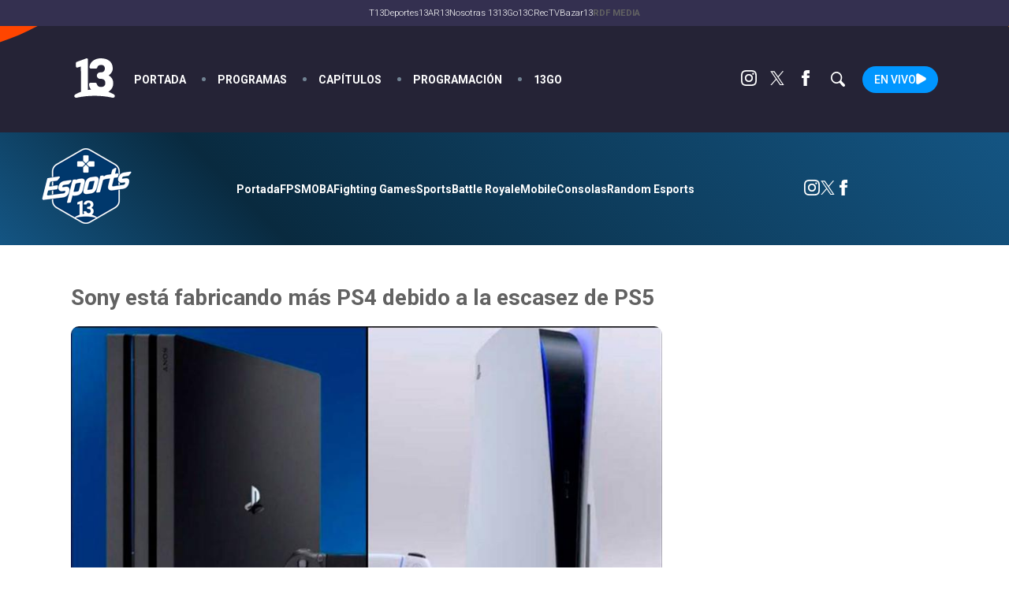

--- FILE ---
content_type: text/html; charset=UTF-8
request_url: https://www.13.cl/esports/articulos/sony-esta-fabricando-mas-ps4-debido-a-la-escasez-de-ps5
body_size: 15673
content:
<!DOCTYPE html>
<html lang="es" dir="ltr" prefix="content: http://purl.org/rss/1.0/modules/content/  dc: http://purl.org/dc/terms/  foaf: http://xmlns.com/foaf/0.1/  og: http://ogp.me/ns#  rdfs: http://www.w3.org/2000/01/rdf-schema#  schema: http://schema.org/  sioc: http://rdfs.org/sioc/ns#  sioct: http://rdfs.org/sioc/types#  skos: http://www.w3.org/2004/02/skos/core#  xsd: http://www.w3.org/2001/XMLSchema# ">
  <head>
    <meta charset="utf-8" />
<link rel="canonical" href="https://www.13.cl/esports/articulos/sony-esta-fabricando-mas-ps4-debido-a-la-escasez-de-ps5" />
<meta name="description" content="Hace un año y un par de meses que se estrenó la nueva generación de consolas en el mercado. Sin embargo y pese a las altas expectativas de los jugadores por obtener una PlayStation 5 o Xbox Series X|S, Microsoft y Sony han tenido problemas para cumplir con el stock solicitado, principalmente debido a la ausencia de componentes en el mercado." />
<meta name="Generator" content="Drupal 9 (https://www.drupal.org)" />
<meta name="MobileOptimized" content="width" />
<meta name="HandheldFriendly" content="true" />
<meta name="viewport" content="width=device-width, initial-scale=1.0" />
<link rel="icon" href="https://s.13.cl/sites/default/files/logo_13cl-2x_0.png" type="image/png" />
<link rel="alternate" hreflang="es" href="https://www.13.cl/esports/articulos/sony-esta-fabricando-mas-ps4-debido-a-la-escasez-de-ps5" />

    <title>Sony está fabricando más PS4 debido a la escasez de PS5
</title>
    
    <script type="application/json" data-drupal-selector="drupal-settings-json">{"path":{"baseUrl":"\/","scriptPath":null,"pathPrefix":"","currentPath":"node\/317224","currentPathIsAdmin":false,"isFront":false,"currentLanguage":"es"},"pluralDelimiter":"\u0003","suppressDeprecationErrors":true,"ads13config":{"network_id":"112372207","comscore_c3":"13CL","content_id":"13-node-317224","pageInfo":{"page_type":"node","data":{"nid":"317224","page_content_type":"esports_articulo"}},"content_type":"video"},"ads13key_value":{"sitio":"13.cl"},"ads13version":"1","ads13debug":false,"statistics":{"data":{"nid":"317224"},"url":"\/core\/modules\/statistics\/statistics.php"},"user":{"uid":0,"permissionsHash":"337301d1662e5e9c22be0e7c7cef6c05112f4ec1fa121caceeb9a342c512fa3d"}}</script>
<script src="/core/assets/vendor/jquery/jquery.min.js?v=3.6.0"></script>
<script src="/core/misc/drupalSettingsLoader.js?v=9.4.3"></script>
<script src="https://imasdk.googleapis.com/js/sdkloader/gpt_proxy.js"></script>
<script src="/modules/custom/ads13/js/ads13.js?v=2.9" async></script>




    <meta name="description" content="Sitio web oficial del área de Esports 13 de Canal 13.">
    <meta name="viewport" content="width=device-width">
    <link rel="publisher" href="Canal 13">
    <meta name="robots" content="index, follow">
    <meta property="og:title" content="Sony está fabricando más PS4 debido a la escasez de PS5
">
    <meta property="og:description" content="Sitio web oficial del área de Esports 13 de Canal 13.">
    <meta property="og:type" content="article">
    <meta property="og:url" content="https://www.13.cl/esports/articulos/sony-esta-fabricando-mas-ps4-debido-a-la-escasez-de-ps5">
    <meta property="og:image" content="https://s.13.cl/sites/default/files/styles/manualcrop_1600x800/public/esports/articulo/field-imagen/2022-01/portadaps4ps5.jpg?itok=qHHd1c8x">
    <meta property="og:site_name" content="Canal 13">
    <meta property="fb:app_id" content="164212590304407">
    <meta property="og:locale" content="es_LA">
    <meta name="twitter:card" content="summary_large_image">
    <meta name="twitter:title" content="Sony está fabricando más PS4 debido a la escasez de PS5
">
    <meta name="twitter:image" content="https://s.13.cl/sites/default/files/styles/manualcrop_1600x800/public/esports/articulo/field-imagen/2022-01/portadaps4ps5.jpg?itok=qHHd1c8x">
    <meta name="twitter:site" content="@esports">
    <meta name="twitter:creator" content="@esports">
    <meta name="twitter:domain" content="13.cl">
    <meta name="twitter:url" content="https://www.13.cl/esports/articulos/sony-esta-fabricando-mas-ps4-debido-a-la-escasez-de-ps5">
    <meta name="twitter:description" content="Sitio web oficial del área de Esports 13 de Canal 13.">
    <meta name="content-type" content="">
    <meta name="content-category" content="">
    <meta name="content-date"  content="">
    <meta property="fb:pages" content="292534509886" />
    <meta property="fb:admins" content="1137406412"/>

    <link rel="canonical" href="https://www.13.cl/esports/articulos/sony-esta-fabricando-mas-ps4-debido-a-la-escasez-de-ps5" />
          <link rel="amphtml" href="https://www.13.cl/amp/esports/articulos/sony-esta-fabricando-mas-ps4-debido-a-la-escasez-de-ps5" />
    
    <meta name="cXenseParse:pageclass" content="frontpage">




    <!-- Google Tag Manager -->
    <script>
      (function(w,d,s,l,i){w[l]=w[l]||[];w[l].push({'gtm.start':
      new Date().getTime(),event:'gtm.js'});var f=d.getElementsByTagName(s)[0],
      j=d.createElement(s),dl=l!='dataLayer'?'&l='+l:'';j.async=true;j.src=
      'https://www.googletagmanager.com/gtm.js?id='+i+dl;f.parentNode.insertBefore(j,f);
      })(window,document,'script','dataLayer','GTM-PWDCHHK');
    </script>
    <!-- End Google Tag Manager -->


    <!-- Google tag (gtag.js) // 13.cl - GA4 -->
    <script async src="https://www.googletagmanager.com/gtag/js?id=G-D21QQEVXLM"></script>
    <script>
      window.dataLayer = window.dataLayer || [];
      function gtag(){dataLayer.push(arguments);}
      gtag('js', new Date());

      gtag('config', 'G-D21QQEVXLM');
    </script>


    <!-- Begin Chartbeat Tag -->
    <script type='text/javascript'>
      (function() {
      /** CONFIGURATION START **/
      var _sf_async_config = window._sf_async_config = (window._sf_async_config || {});
      _sf_async_config.uid = 55317;
      _sf_async_config.domain = '13.cl';
      _sf_async_config.useCanonical = true;
      _sf_async_config.useCanonicalDomain = true;
      _sf_async_config.sections = 'Portal';
      _sf_async_config.authors = '13';
      /** CONFIGURATION END **/
      function loadChartbeat() {
      var e = document.createElement('script');
      var n = document.getElementsByTagName('script')[0];
      e.type = 'text/javascript';
      e.async = true;
      e.src = '//static.chartbeat.com/js/chartbeat.js';
      n.parentNode.insertBefore(e, n);
      }
      loadChartbeat();
      })();
    </script>
    <!-- End Chartbeat Tag -->

    <link rel="dns-prefetch preconnect" href="https://sb.scorecardresearch.com/" />
    <link rel="dns-prefetch preconnect" href="https://www.google-analytics.com/" />
    <link rel="dns-prefetch preconnect" href="https://stats.g.doubleclick.net/" />
    <link rel="dns-prefetch preconnect" href="https://www.googletagservices.com/" />
    <link rel="dns-prefetch preconnect" href="https://fonts.gstatic.com" />


  <!-- Cxense script begin -->
    <script type="text/javascript">
    var cX = cX || {}; cX.callQueue = cX.callQueue || [];
    cX.callQueue.push(['setSiteId', '1132882043386718452']);
    cX.callQueue.push(['cint', '200']);
	  cX.callQueue.push(['setEventAttributes', { origin: 'c13-vod', persistedQueryId: 'eceb023010d00bfe463dc41d9953a708c4d3fcb6' }]);
    
    cX.callQueue.push(['invoke', function() {
		var cookieLoginData = JSON.parse(cX.getCookie("loginData"));
		if(cookieLoginData !== null){
			if(cookieLoginData.hasOwnProperty('uuid')){
				cX.addExternalId({'id': cookieLoginData.uuid, 'type': 'c13'});
			}
		}
    }]);	
	
    cX.callQueue.push(['sendPageViewEvent']);
    </script>
    <script type="text/javascript">
    (function(d,s,e,t){e=d.createElement(s);e.type='text/java'+s;e.async='async';
    e.src='http'+('https:'===location.protocol?'s://s':'://')+'cdn.cxense.com/cx.js';
    t=d.getElementsByTagName(s)[0];t.parentNode.insertBefore(e,t);})(document,'script');
    </script>

  <!-- Cxense script end -->


  <!-- Begin comScore Tag -->
    <script>
      var _comscore = _comscore || [];
      _comscore.push({
        c1: "2", c2: "6906499",
        options: {
          enableFirstPartyCookie: true,
          bypassUserConsentRequirementFor1PCookie: true
        }
      });
      (function() {
        var s = document.createElement("script"), el = document.getElementsByTagName("script")[0]; s.async = true;
        s.src = "https://sb.scorecardresearch.com/cs/6906499/beacon.js";
        el.parentNode.insertBefore(s, el);
      })();
    </script>
    <noscript>
      <img src="https://sb.scorecardresearch.com/p?c1=2&c2=6906499&cv=4.4.0&cj=1">
    </noscript>
  <!-- End comScore Tag -->





    
    <!-- Google tag (gtag.js) -->


    <!-- esports - GA4 -->
    <script async src="https://www.googletagmanager.com/gtag/js?id=G-LHLX0DJ354"></script>
    <script>
      window.dataLayer = window.dataLayer || [];
      function gtag(){dataLayer.push(arguments);}
      gtag('js', new Date());

      gtag('config', 'G-LHLX0DJ354');
    </script>



      <!-- RED13 -->
      <script async src="https://www.googletagmanager.com/gtag/js?id=G-2GSF5R83MB"></script>
      <script>
        window.dataLayer = window.dataLayer || [];
        function gtag(){dataLayer.push(arguments);}
        gtag('js', new Date());

        gtag('config', 'G-2GSF5R83MB');
      </script>

      
    <link rel="stylesheet" href="https://resources.13.cl/default/css/panels.css"/>
    <link rel="stylesheet" href="https://s.13.cl/themes/custom/c13_v1/css/13.css?v=7"  media="all"/>

  </head>
  <body data-nid="317224">
  <!-- Google Tag Manager (noscript) -->
  <noscript><iframe src="https://www.googletagmanager.com/ns.html?id=GTM-KD5M9S2"
  height="0" width="0" style="display:none;visibility:hidden"></iframe></noscript>
  <!-- End Google Tag Manager (noscript) -->

    
        

  
  
    
        <div class="ads13" data-name="ITT" data-is-full-name="0" data-width="800" data-height="600" data-device="desktop" data-iterable="0" data-is-companion="0" data-collapse="1"></div>
  
  
  
    
        <div class="ads13" data-name="footer" data-is-full-name="0" data-width="970, 728,1" data-height="90,1" data-device="desktop" data-iterable="0" data-is-companion="0" data-collapse="0"></div>
  
  
  <section class="banner banner-top">
      <center>
        
  
    
        <div class="ads13" data-name="leaderboard" data-is-full-name="0" data-width="728,970" data-height="50,100,250,90" data-device="desktop" data-iterable="1" data-is-companion="0" data-collapse="0"></div>
  
      </center>
  </section>

  <div id="prestitial-wrapper">
    
  
    
        <div class="ads13" data-name="ITT" data-is-full-name="0" data-width="320" data-height="480" data-device="mobile" data-iterable="0" data-is-companion="0" data-collapse="0"></div>
  
    <div id="prestitial-wrapper-saltar" onclick="javascript:ads13PrestitialTrigger(0);"></div>
  </div>

<main class="">
    
            <div>                          <div class="menu-red13 solo-desktop">
                                       <ul role="menu" class="top-menu" data-hit-categoria="Header Corporativo - Menú Superior">
                                                    <li><a data-hit-etiqueta="Item 1" href="https://www.t13.cl" title="Tele13" target="_blank" data-hit-accion="T13">T13</a></li>
                                                    <li><a data-hit-etiqueta="Item 2" href="https://www.deportes13.cl" title="Deportes 13" target="_blank" data-hit-accion="Deportes13">Deportes13</a></li>
                                                    <li><a data-hit-etiqueta="Item 3" href="https://www.13.cl/ar13" title="AR13" target="_blank" data-hit-accion="AR13">AR13</a></li>
                                                    <li><a data-hit-etiqueta="Item 4" href="https://www.13.cl/nosotras13" title="Nosotras13" target="_blank" data-hit-accion="Nosotras 13">Nosotras 13</a></li>
                                                
                                                    <li><a data-hit-etiqueta="Item 6" href="https://www.13go.cl/" title="13Go" data-hit-accion="13Go">13Go</a></li>
                                                    <li><a data-hit-etiqueta="Item 7" href="https://www.13.cl/c" title="13C" target="_blank" data-hit-accion="13C">13C</a></li>
                                                     <li><a data-hit-etiqueta="Item 8" href="https://www.13.cl/rec" title="RecTV" target="_blank" data-hit-accion="RecTV">RecTV</a></li>
                                                    <li><a data-hit-etiqueta="Item 10" href="https://bazar13.cl/" title="Bazar13" target="_blank" data-hit-accion="Bazar13">Bazar13</a></li>
                                                    <li class="submenu">
                                                            <div title="RDF MEDIA">RDF MEDIA</div>
                                                            <ul class="modal">
                                                                      <li> <a href="https://13cradio.cl/" title="13c Radio" target="_blank" data-hit-accion="13c Radio">Radio 13C</a></li>
                                                                      <li> <a href="https://playfm.cl/" title="Play FM" target="_blank" data-hit-accion="Play FM">Play FM</a></li>
                                                                      <li> <a href="https://sonarfm.cl/" title="Sonar FM" target="_blank" data-hit-accion="Sonar FM">Sonar FM</a></li>
                                                                      <li> <a href="https://www.tele13radio.cl" title="Tele13 Radio" target="_blank" data-hit-accion="Tele13 Radio">Tele13 Radio</a></li>
                                                                      <li> <a href="https://www.emisorpodcasting.com/" title="Emisor Podcasting" target="_blank" data-hit-accion="Emisor Podcasting">Emisor Podcasting</a></li>
                                                            </ul>
                                                    </li>
                                       </ul>
                        </div>

<header class="header-principal oscuro">
            <div class="row">
                        <div id="logo">
                                    <a href="https://www.13.cl"><img src="https://www-storage.13.cl/default/logos/logos-13.svg" alt="Canal 13" height="35" width="75"></a>
                        </div>
                        <nav>
                                    <div id="menu-mobile">
                                                <div></div>
                                                <div></div>
                                                <div></div>
                                    </div>
                                    <div class="menu-principal">
                                    <ul>
                                                <li><a href="/">Portada</a></li>
                                                <li><a href="/programas">Programas</a></li>
                                                <li><a href="/capitulos">Capítulos</a></li>
                                                <li><a href="/programacion">Programación</a></li>
                                                <li><a href="https://www.13go.cl">13Go</a></li>
                                    </ul>
                        </div>
      <ul class="menu-redes">
          <li><a href="https://www.instagram.com/canal13cl" target="_blank" rel="noopener" title="Instagram"><img width="20" height="20" alt="Instagram" src="https://www-storage.13.cl/default/logos/logos-instagram.svg"></a></li>
          <li><a href="https://x.com/canal13" target="_blank" rel="noopener" title="Twitter"><img width="20" height="20" alt="Twitter" class=" lazyloaded" src="https://www-storage.13.cl/default/logos/logos-twitter.svg?v2"></a></li>
          <li><a href="https://www.facebook.com/el13CL" target="_blank" rel="noopener" title="Facebook"><img width="20" height="20" alt="Facebook" src="https://www-storage.13.cl/default/logos/logos-facebook.svg"></a></li>
<li><div class="menu-redes-buscador"></div></li>
          <li><a href="/en-vivo" rel="noopener" title="13" class="logo logo--13 btn-envivo">En Vivo</a></li>
      </ul>
    </nav>
  </div>
</header>
<section class="header-buscador oscuro oculto">
        <form action="/search" method="GET" class="buscador">
            <fieldset>
                <input type="text" name="q" id="" placeholder="Buscar..." value="">
                    <button type="submit" role="button" class="svg-search"></button>
            </fieldset>
        </form>
</section>


</div>
      
  
            <div><header id="header">
	<div class="row">
		<a href="/esports" id="logo"><img src="https://www-storage.13.cl/13cl/esports/logo.png"></a>
		<div id="header-menu-wrapper">
			<div id="header-menu-btn-mobile">
				<div class="svg-menu"></div>
			</div>
			<ul class="menu"><li class="menu__item is-active-trail is-leaf first leaf active-trail"><a href="/esports" title="" class="menu__link is-active-trail active-trail active">Portada</a></li>
<li class="menu__item is-leaf leaf"><a href="/esports/fps" title="" class="menu__link">FPS</a></li>
<li class="menu__item is-leaf leaf"><a href="/esports/moba" title="" class="menu__link">MOBA</a></li>
<li class="menu__item is-leaf leaf"><a href="/esports/fighting-games" title="" class="menu__link">Fighting Games</a></li>
<li class="menu__item is-leaf last leaf"><a href="esports/sports" title="" class="menu__link">Sports</a></li>
<li class="menu__item is-leaf last leaf"><a href="/esports/battle-royale" title="" class="menu__link">Battle Royale</a></li>
<li class="menu__item is-leaf last leaf"><a href="/esports/mobile" title="" class="menu__link">Mobile</a></li>
<li class="menu__item is-leaf last leaf"><a href="/esports/consolas" title="" class="menu__link">Consolas</a></li>
<li class="menu__item is-leaf last leaf"><a href="/esports/random-esports" title="" class="menu__link">Random Esports</a></li>
</ul>			<div id="header-redes-mobile">
<ul class="menu-redes">
          <li><a href="https://www.instagram.com/esports13/" target="_blank" rel="noopener" title="Instagram"><img width="20" height="20" alt="Instagram" src="https://www-storage.13.cl/default/logos/logos-instagram.svg"></a></li>
          <li><a href="https://twitter.com/esports13cl" target="_blank" rel="noopener" title="Twitter"><img width="20" height="20" alt="Twitter" class=" lazyloaded" src="https://www-storage.13.cl/default/logos/logos-twitter.svg"></a></li>
          <li><a href="https://www.facebook.com/esports13" target="_blank" rel="noopener" title="Facebook"><img width="20" height="20" alt="Facebook" src="https://www-storage.13.cl/default/logos/logos-facebook.svg"></a></li>
      </ul>

			</div>	
		</div>
		<div id="header-redes">

		</div>
	</div>
</header></div>
      

    
  <div class="solo-mobile">
    
  
    
        <div class="ads13" data-name="leaderboard" data-is-full-name="0" data-width="320,320" data-height="50,100" data-device="mobile" data-iterable="1" data-is-companion="0" data-collapse="0"></div>
  
  </div>

  
      
  
    
        
<style>
    /* Articulo */
    .articulo-detalle [class*="comp-"]:first-child {padding: 40px 0 50px 0;}
    .articulo-detalle .comp-desktop-grilla-5 .header {justify-content: center;}
    .articulo-detalle{position:relative;}
    .articulo-detalle-content.row {display: grid;grid-template-columns: auto 300px;grid-gap: 50px;padding: 50px var(--padding-viewport);position:relative;z-index: 2;}
    .articulo-detalle-content img {max-width: 100%;}
    .articulo-detalle-content h1 {font-size: 2em;font-weight: bold; margin: 0 0 20px 0;}
    .articulo-detalle-content article > .epigrafe {font-family: var(--tipografia-titulos);font-weight: bold;line-height: 0.5em;text-transform: uppercase;padding: 10px 0;width: max-content;color: var(--color-2);}
    .articulo-detalle-content .media {margin: 0;padding: 0;width: 100%;height: 0;padding-top: 56%;overflow: hidden;position: relative;border-radius: 10px;background:black;}
    .articulo-detalle-content .media img {position: absolute;top: 0;left: 0;width: 100%;height: 100%;object-fit: cover;min-width: 100%;min-height: 100%;}
    .articulo-detalle-content .media iframe {position: absolute;top: 0;left: 0;width: 100%;height: 100%;}
    .articulo-detalle-content iframe {max-width:100%;}
    .articulo-detalle-content article .pub { width: 100%; text-align: center; padding: 20px 0 35px 0; }
    .articulo-detalle-content .cuerpo {position: relative;line-height: 1.5em;font-size: 1.1em;display: grid;grid-template-columns: auto 1fr;grid-gap: 30px;font-weight: 300;padding-top:40px;}
    .articulo-detalle-content .cuerpo-content img {max-width: 100%;width: 100%;height: auto;}
    .articulo-detalle-content .meta {display: flex;justify-content: space-between;padding: 10px 0;}
    .articulo-detalle-content .bajada {font-size: 1.2em;line-height: 1.4em;font-weight: bold;border-bottom: 1px solid #cccccc;padding-bottom: 20px;margin:0;}
    .articulo-detalle-content .cuerpo-share {position: sticky;left: 0;top: 70px;display: flex;flex-direction: column;grid-gap: 15px;font-size: 15px;height: max-content;}
    .articulo-detalle-content .cuerpo-share a {background: var(--color-1);width: 40px;height: 40px;display: flex;align-items: center;justify-content: center;border-radius: 50%;margin: 0 auto;}
    .articulo-detalle-content .cuerpo-share a img {filter: brightness(0) invert(1);max-height: 20px;}
    .articulo-detalle-content .cuerpo-content p a,
    .articulo-detalle-content .cuerpo-content p a strong {text-decoration: underline;color: var(--color-2);}
    .articulo-detalle-content .cuerpo-content h2 {margin-top: 50px;}
    .articulo-detalle-content .cuerpo-content h2::after {content: "";display: block;width: 85px;height: 3px;background: var(--color-2);margin-top: 10px;}
    .articulo-detalle-content .cuerpo-content > blockquote {font-family: Georgia;font-style: italic;background: rgb(0 0 0 / 3%);margin: 0;padding: 40px;font-size: 1.1em;line-height: 1.4em;margin: 30px 0;position: relative;}
    .articulo-detalle-content .cuerpo-content > blockquote::before {content: '“';position: absolute;top: 0px;font-size: 77px;line-height: initial;font-style: initial;left: 10px;opacity: .2;}
    .articulo-detalle-content a.banner-google-news img {height: 25px;margin: 0;}
    
        /* Version Sin Publicidad */
        .articulo-detalle--no-ads .articulo-detalle-content {grid-template-columns: 100%;max-width: 950px;width: 100%;box-sizing: border-box;}
        .articulo-detalle--no-ads .articulo-detalle-content h1{text-align: center;}
        .articulo-detalle--no-ads .articulo-detalle-content article > .epigrafe{margin:auto;}
        .articulo-detalle--no-ads .articulo-detalle-content .cuerpo{margin-top: 30px;}

        /* Version Video */
        .articulo-detalle--video {background: #0b1f30;color: white;}
        .articulo-detalle--video strong {color: white;}

        /* MOBILE */
        @media (max-width: 759px){
            .articulo-detalle-content {grid-template-columns: 100%;}
            .articulo-detalle-content .cuerpo {grid-template-columns: 100%;}
            .articulo-detalle-content .cuerpo-share {flex-direction: initial;grid-gap: 9px;position: initial;top: inherit;left: initial;align-items: center;justify-content: center;}
            .articulo-detalle-content .cuerpo-share a {margin: 0;}
            .articulo-detalle-content h1 {font-size: 1.5em;}
            .articulo-detalle-content .bajada {font-size: 1.1em;line-height: 1.3em;}
            .articulo-detalle-content .cuerpo-content p {text-align: justify;}
            .seccion-categoria-default [class*="comp-"].oscuro h1 {font-size: 1.7em;}
            .seccion-categoria-default [class*="comp-"].oscuro .bienvenida {padding: 45px 0;}
            .articulo-detalle-content {padding: 20px var(--padding-viewport);grid-gap: 30px;}
        }
</style>


    <script type="application/ld+json">
        {
            "@context": "http://schema.org",
            "@type": "NewsArticle",
            "headline": "Sony está fabricando más PS4 debido a la escasez de PS5",
            "url": "https://www.13.cl/esports/articulos/sony-esta-fabricando-mas-ps4-debido-a-la-escasez-de-ps5",
            "dateCreated": "2022-01-14T12:48:44-03:00",
            "dateModified": "2022-01-14T12:48:44-03:00",
            "articleSection": "",
            "creator": "Felipe Contreras",
            "keywords": "",
            "datePublished": "2022-01-14T12:48:44-03:00",
            "publisher": { "@type": "Organization", "name": "Canal 13", "logo": { "@type": "ImageObject", "url": "https://www-storage.13.cl/13cl/img/canal13-structured.png", "width": 600, "height": 60 } },
            "mainEntityOfPage": {
                "@type": "WebPage",
                "@id": "https://www.13.cl/esports/articulos/sony-esta-fabricando-mas-ps4-debido-a-la-escasez-de-ps5"
            },
            "author": { "@type": "Person", "name": "Felipe Contreras" },
            "image": "https://s.13.cl/sites/default/files/styles/manualcrop_1600x800/public/esports/articulo/field-imagen/2022-01/portadaps4ps5.jpg?itok=qHHd1c8x"
        }
    </script>

<section class="huinchacomercial">
  <!--<a href=""></a>-->
  <div class="row"></div>
</section>
<div class="row articulo-detalle-content">
  <article>
        <h1>Sony está fabricando más PS4 debido a la escasez de PS5</h1>
        <figure class="media">
                              <img loading="eager" src="https://s.13.cl/sites/default/files/styles/manualcrop_850x475/public/esports/articulo/field-imagen/2022-01/portadaps4ps5.jpg.jpeg?itok=tclL82TR" width="846" height="475" typeof="foaf:Image" />



                <figcaption></figcaption>
                    </figure>
      
                    <div class="pub solo-desktop">
                
  
    
        <div class="ads13" data-name="fullbanner" data-is-full-name="0" data-width="728, 468" data-height="90, 60" data-device="desktop" data-iterable="0" data-is-companion="0" data-collapse="0"></div>
  
            </div>
              <div class="cuerpo">
          <div class="cuerpo-share">
              Compartir
              <a target="_blank" href="https://www.facebook.com/sharer/sharer.php?u=https://www.13.cl/esports/articulos/sony-esta-fabricando-mas-ps4-debido-a-la-escasez-de-ps5"><img src="https://www-storage.13.cl/default/logos/logos-facebook.svg" alt="Facebook" width="20" height="20"/></a>
              <a target="_blank" href="https://twitter.com/intent/tweet?text=Sony está fabricando más PS4 debido a la escasez de PS5 https://www.13.cl/esports/articulos/sony-esta-fabricando-mas-ps4-debido-a-la-escasez-de-ps5"><img src="https://www-storage.13.cl/default/logos/logos-twitter.svg?v2" alt="Twitter" width="20" height="20"/></a>
              <a target="_blank" href="https://api.whatsapp.com/send?phone=&text=Sony está fabricando más PS4 debido a la escasez de PS5 https://www.13.cl/esports/articulos/sony-esta-fabricando-mas-ps4-debido-a-la-escasez-de-ps5"><img src="https://www-storage.13.cl/default/logos/logos-whatsapp.svg" alt="Whatsapp" width="20" height="20"/></a>
          </div>
          <div class="cuerpo-content">
              <p><strong>Hace un año y un par de meses que se estrenó la nueva generación de consolas</strong> en el mercado. Sin embargo y pese a las altas expectativas de los jugadores por obtener una PlayStation 5 o Xbox Series X|S, <strong>Microsoft y Sony han tenido problemas para cumplir con el stock solicitado</strong>, principalmente debido a la ausencia de componentes en el mercado.</p>

<p>Debido a lo anterior, durante esta semana <strong>Sony ha confirmado que continuará produciendo unidades de PlayStation 4 durante todo el año 2022</strong>, con el fin de compensar la falta de abastecimiento de la PS5.</p><div><div class="solo-mobile ad"><center>
  
    
        <div class="ads13" data-name="leaderboard" data-is-full-name="0" data-width="320,320" data-height="50,100" data-device="mobile" data-iterable="1" data-is-companion="0" data-collapse="0"></div>
  </center></div></div>

<p>Así lo confirma <a href="https://www.bloomberg.com/news/articles/2022-01-12/sony-tackles-playstation-5-shortage-by-making-more-ps4-consoles"><u><strong>Bloomberg</strong></u></a>, donde aseguran que la compañía japonesa ha tomado la decisión de <strong>posponer el retiro de consolas PS4 y por el contrario, fabricarán al menos 1 millón de unidades para 2022</strong>, con el objetivo de mantener las opciones de PlayStation en el mercado y aprovechar el exitoso legado de esta consola.</p>

<p><figure class="figure-img"><img alt="" data-entity-uuid="02c53a97-63fd-4fc8-8836-8e24b445683b" data-entity-type="file" data-lazy="https://s.13.cl/sites/default/files/styles/large_body/public/inline-images/2022-01/dualsense-vs-dualshock.jpg.jpeg?itok=5lQJiUeB" /></figure></p>

<p>Esta medida sintetiza los cambios que ha tenido que hacer Sony en los últimos años, como la aprobación de la solicitada retrocompatibilidad y <strong>el desarrollo de juegos exclusivos intergeneracionales para PS4 y PS5, como Horizon Forbidden West, Gran Turismo 7, Spider-Man: Miles Morales o God of War: Ragnarok.</strong></p>

<p><strong>“PlayStation 4 es una de las consolas más vendidas de la historia”</strong>, comentó un representante de Sony a Bloomberg, recordando que PS4 ha logrado vender más de 116 millones de consolas en todo el mudo, según hasta las cifras reveladas el pasado mes de septiembre. </p><div><div class="ad"><center>
  
    
        <div class="ads13" data-name="mediumrectangle" data-is-full-name="0" data-width="200, 250, 300" data-height="50, 100, 200, 250" data-device="desktop,mobile" data-iterable="1" data-is-companion="0" data-collapse="0"></div>
  </center></div></div>

<p>Este registro <strong>es superado solamente por Nintendo Game Boy, Nintendo DS y PlayStation 2</strong> en toda la historia de la industria de los videojuegos.</p>

<h3><strong>La contraparte de Microsoft</strong></h3>

<p>Mientras Sony tiene que poner más PS4 en el mercado, durante la jornada de ayer<strong> Microsoft reveló que <a href="https://www.13.cl/esports/articulos/no-van-mas-microsoft-descontinua-todas-las-consolas-xbox-one"><u>Xbox One lleva descontinuada desde finales del 2020</u></a></strong>, justamente cuando fue el lanzamiento de Xbox Series X|S.</p>

<p>Si bien la razón de su salida de la línea de producción no fue explicada, muchos <strong>especialistas apuntan que para la compañía norteamericana es más económico fabricar Xbox Series S que Xbox One.</strong></p>


          </div>
      </div>
  </article>
            <center class="solo-mobile">
                
  
    
        <div class="ads13" data-name="mediumrectangle" data-is-full-name="0" data-width="200, 250, 300" data-height="50, 100, 200, 250" data-device="desktop,mobile" data-iterable="1" data-is-companion="0" data-collapse="0"></div>
  
        </center>
        <aside>
            <div class="pub sticky">
                <center class="solo-desktop">
                    
  
    
        <div class="ads13" data-name="halfpage" data-is-full-name="0" data-width="120, 125, 160, 250, 300" data-height="100, 125, 250, 300, 600" data-device="desktop,mobile" data-iterable="1" data-is-companion="0" data-collapse="0"></div>
  
                </center>
            </div>
        </aside>
    </div>



  
  
    
        
            <div><style>
header#header {
    background:linear-gradient(45deg, rgba(20, 85, 131, 1) 0%, rgba(9, 42, 63, 1) 26%, rgba(20, 85, 131, 1) 100%);
    padding: 0px 0;
}
#header .row {
    display: grid;
    grid-template-columns: auto auto auto;
    grid-gap: 20px;
    padding:14px 0px;
}
#header .row a#logo {
    grid-column: 1;
    grid-row: 1;
    display: block;
    width: 100px;
}
#header-menu-wrapper {
    grid-row: 1;
    grid-column: 2;
    display: flex;
    align-items: center;
    justify-content: center;
   gap: 20px;
}
#header-menu-wrapper ul.menu {
    display: flex;
    gap: 20px;
    list-style: none;
    padding: 0;
    margin: 0;
    flex-wrap: wrap;
}
#header-menu-wrapper ul.menu li a { 
    color: #ffffff;
}
#header-menu-wrapper ul.menu-redes {
    gap: 10px;
    display: flex;
    gap: 20px;
    list-style: none;
    padding: 0;
    margin: 0;
}
#header-menu-wrapper ul.menu-redes li a img { 
    filter: brightness(0) invert(1);
}
div#header-redes-mobile {
    margin: 0 0 0 auto;
}
@media(max-width:676px) {
#header .row { 
     grid-gap: 0px;
    padding: 14px 10px;
  }
#header .row a#logo { 
       width: 66px;
       padding:0px;
}
#header-menu-wrapper {
     overflow: hidden;
 }
#header-menu-wrapper ul.menu { 
        overflow: scroll;
       white-space: nowrap;
       flex-wrap: initial;
}
#header-menu-wrapper ul.menu-redes { 
       display: none;
}
[class*="comp-"] ~ [class*="comp-"] { 
    padding: 50px 10px;
}
 }
</style></div>
      
  

  
</main>
        
  
    
        
            <div><style>
#portal-footer {padding: 50px 0;border-top: 2px solid #3C3956;font-weight: 300;font-size: 0.9em;background: #252336;color:white;font-family: Roboto, Arial;}
#portal-footer .row{max-width: 1100px;    margin: auto;    padding: 0 30px;}
#portal-footer .logo-13 img {width: 86px;height: auto;filter: brightness(0) invert(1);}
#portal-footer .row {grid-template-columns: auto auto auto auto auto;display: grid;grid-gap: 30px;}
#portal-footer .cierre {grid-column: 1/-1;text-align: center;}
#portal-footer .iab img {width: 75px;height: auto;margin: 0 0 0 auto;}
#portal-footer .label {font-family: Roboto, Arial;font-size: 1em;text-align:left;}
#portal-footer .label::before {display: none;}
#portal-footer .label::after {content: "";display: block;width: 25px;background: white;margin: 7px 0 0 0;height: 1px;}
#portal-footer .label {display: block;margin-bottom: 20px;font-weight: 600;}
#portal-footer ul {list-style: none;margin: 0;padding: 0;}
#portal-footer a {font-weight: 100;color:white;text-decoration:none;}
#portal-footer li {margin-bottom: 3px;}
#portal-footer .siguenos a {margin-right: 8px;filter: brightness(0) invert(1);}
#portal-footer .secciones .label {color: #0096ff;}
#portal-footer .corporativo .label {color: #ff8c00;}
#portal-footer .siguenos .label {color: #ff4500;}
@media (max-width: 759px) {
    #portal-footer .row {grid-template-columns: 100%;}
    #portal-footer a {font-size: 1.2em;padding: 5px 0;display: block;}
    #portal-footer .siguenos a {display: inline-block;padding: 10px;margin: 0;}
    #portal-footer {text-align: center;}
    #portal-footer .label {text-align: center;}
    #portal-footer .label::after {margin: 7px auto 0;}
}
</style>

<footer id="portal-footer" class="oscuro">
  <div class="row">
    <div class="logo-13"><img alt="El 13"  data-lazy="https://www-storage.13.cl/default/logos/logos-13.svg" width="86" height="70"/></div>
    <div class="secciones">
        <div class="label">El 13</div>
        <ul>
            <li><a href="https://www.13.cl/">Portada</a></li>
            <li><a href="https://www.13.cl/programas">Programas</a></li>
            <li><a href="https://www.13.cl/programacion">Programación</a></li>
            <li><a href="https://www.13.cl/capitulos">Capítulos</a></li>
            <li><a href="https://www.13.cl/concursos">Bases de Concursos</a></li>
            <li><a href="https://www.13go.cl/">13Go</a></li>
        </ul>
    </div>
    <div class="corporativo">
        <div class="label">Corporativo</div>
        <ul>
            <li><a href="https://www.13.cl/corporativo/">Quiénes Somos</a></li>
            <li><a href="https://www.13.cl/comercial">Área Comercial</a></li>
            <li><a href="https://www.13.cl/comercial">Políticas Comerciales</a></li>
           <!-- <li><a href="https://www.13.cl/proveedores">Proveedores</a></li> -->
           <!--  <li><a href="https://canaltrece.trabajando.com/index.cfm">Trabaja con nosotros</a></li>-->
            <li><a href="https://www.13.cl/corporativo/mediciones-de-campo-electromagnetico-de-estaciones-transmisoras">Mediciones de antenas</a></li>
            <li><a href="https://forms.gle/scnKwqC1LREVfwuh7">Denuncias Compliance</a></li>
        </ul>
    </div>
    <div class="siguenos">
        <div class="label">SÍGUENOS</div>
        <a href="https://www.instagram.com/canal13cl" target="_blank" rel="noopener" title="Instagram"><img width="20" height="20" alt="Instagram" src="https://www-storage.13.cl/default/logos/logos-instagram.svg"></a>
        <a href="https://twitter.com/canal13" target="_blank" rel="noopener" title="Twitter"><img width="20" height="20" alt="Twitter" src="https://www-storage.13.cl/default/logos/logos-twitter.svg"></a>
        <a href="https://www.facebook.com/el13CL" target="_blank" rel="noopener" title="Facebook"><img width="20" height="20" alt="Facebook" src="https://www-storage.13.cl/default/logos/logos-facebook.svg"></a>
        <a href="https://youtube.com/@el13chile" target="_blank" rel="noopener" title="Youtube"><img width="20" height="20" alt="Youtube" data-lazy="https://www-storage.13.cl/default/logos/logos-youtube.svg"></a>
    </div>
    <div class="iab"><img data-lazy="https://www-storage.13.cl/default/logos/logos-iab.svg" width="50" height="50" alt="IAB" /></div>
    <div class="logos"></div>
    <div class="cierre">Inés Matte Urrejola 0848, Santiago, Chile - Fono (562) 2 251 4000<br>© Todos los derechos reservados. 13.cl</div>
  </div>
</footer></div>
      
  
  
    
        
            <div><script>
var url = new URL(window.location.href);
if(url.searchParams.get("noads") == '1'){
    var estilos = document.createElement("style");
    estilos.innerHTML = '.ads13{height:0;overflow:hidden;visibility:hidden;}';
    document.body.appendChild(estilos);
}

setTimeout(() => {
if(window.location.pathname != '/festivaldevina/appclaro'){
     ads13Load();
}
     lazyCheck();
     lazyCheckBG();
     lazyScriptCheck();
}, 500);


/* Acciones por seccion */
var mainClasses = document.querySelector("main");

// Buscador de programas
    if(mainClasses.classList.contains('seccion-programas')){
        var x = document.createElement("INPUT");
        x.setAttribute("type", "text");
        x.setAttribute("placeholder", "Buscar...");
        document.querySelector('main.seccion-programas [class*="comp-"] .header').appendChild(x);
        x.addEventListener('input', function() {
            var programas = document.querySelectorAll('main.seccion-programas [class*="comp-"] .card');
            if(this.value != ''){
                programas.forEach(function(e){
                    e.style.display = "none";
                });
                var programasEncontrados = document.querySelectorAll('.seccion-programas .card img[alt*="'+this.value+'" i]');
                programasEncontrados.forEach(function(e){
                    e.parentElement.parentElement.style.display = "initial";
                });
            }else{
                programas.forEach(function(e){
                    e.removeAttribute("style")
                });
            }
            lazyCheck();
        });
    }




/* Lazy */
        var lazyIndex = 0;
        var lazys = document.querySelectorAll('[data-lazy]');
        var lazysbg = document.querySelectorAll('[data-lazybg]');
        lazyCheck();
        window.addEventListener("scroll", function(){
            if(lazys.length > 0){
                lazyCheck();
            }
            if(lazysbg.length > 0){
                lazyCheckBG();
            }
        });
        function lazyCheck(){
            lazys.forEach((element) => {
                var elemBottom = element.getBoundingClientRect().top - window.innerHeight - 50;
                if (elemBottom < 0) {
                    var srcLazy = element.getAttribute("data-lazy");
                    element.setAttribute("src", srcLazy);
                    element.removeAttribute("data-lazy");
                    element.setAttribute("data-lazy-ok","");
                    lazys = document.querySelectorAll('[data-lazy]');
                }
            });
        };

        function lazyCheckBG(){
            lazysbg.forEach((element) => {
                var elemBottom = element.getBoundingClientRect().top - window.innerHeight - 50;
                if (elemBottom < 0) {
                    var srcLazy = element.getAttribute("data-lazybg").split('|');
                    element.setAttribute("style", "background-image:url("+srcLazy[0]+");background-color:#"+srcLazy[1]+";");
                    element.removeAttribute("data-lazybg");
                    element.setAttribute("data-lazy-ok","");
                    lazysbg = document.querySelectorAll('[data-lazybg]');
                }
            });
        };


// Menu de la programacion
if(document.querySelectorAll(".programacion-menu").length > 0){
  const diasSemana = ['Dom','Lun','Mar','Mié','Jue','Vie','Sáb'];
  function formatDate(date) {
    const dayText = diasSemana[date.getDay()];
    const day = String(date.getDate()).padStart(2, '0');
    return '<span>'+dayText+'</span><div>'+day+'</div>';
  }
  const today = new Date();
  var programacionMenuHTML = '';
  for (let i = 0; i < 6; i++) {
      const nextDay = new Date(today);
      nextDay.setDate(today.getDate() + i);
      let programacionMenuActivo = '';
      if(i == 0){
            programacionMenuActivo = 'activo';
      }
      programacionMenuHTML += '<div class="programacion-menu-item '+programacionMenuActivo+'">'+formatDate(nextDay)+'</div>';
  }
  document.querySelector(".programacion-menu").innerHTML = programacionMenuHTML;

const botonesMenu = document.querySelectorAll(".programacion-menu-item");
botonesMenu.forEach((elemento, index) => {
    elemento.addEventListener("click", function(){ 
        document.querySelector(".programacion-menu-item.activo").classList.remove("activo");
        elemento.classList.add("activo");
        window.scrollTo({
              top: window.pageYOffset + document.querySelectorAll(".programacion-dia")[index].getBoundingClientRect().top - 90,
              behavior: "smooth",
        });
    });
});
}


// Buscador en el header
document.querySelector(".menu-redes-buscador").addEventListener('click', function() {
     document.querySelector(".header-buscador").classList.toggle('oculto');
});


// Player flotante
if(document.querySelectorAll(".playerflotante-toggle").length > 0){
    document.querySelector(".playerflotante-toggle").addEventListener("click", function(e){
        document.querySelector(".portal-destacados").classList.toggle("player-ampliado");
        window.scrollTo({
              top: window.pageYOffset + document.querySelector(".portal-destacados").getBoundingClientRect().top - 120,
              behavior: "smooth",
        });
    });
}

// Componente de Notas con Video
var compNotasConVideo = document.querySelectorAll(".comp-notasconvideo");
if(compNotasConVideo.length > 0){
    compNotasConVideo.forEach(function(e,i){
        e.querySelectorAll(".card").forEach(function(card){
              card.addEventListener("click",function () {
                cardIntoPlayer(card, e, 1);
              },false);
        });
        if(i == 0){
            cardIntoPlayer(e.querySelector(".card:first-child"),e,0);
        }
    });
    function cardIntoPlayer(card,padre,autostart){
        let volume = 0;
        //if(autostart == 1){volume = 50;}
        // Inicializamos el player del primer card
        padre.querySelector(".imagen").innerHTML = '<iframe src="https://rudo.video/vod/'+card.getAttribute("data-vid").split("/").pop()+'?autostart='+autostart+'&volume='+volume+'" width="710" height="399" allowscriptaccess="always" allowfullscreen="true" webkitallowfullscreen="true" frameborder="0" scrolling="no" allow="autostart; fullscreen" title="Imperdibles"></iframe>';
    
        // Titulo del primer card
        padre.querySelector(".titulo").innerText = card.querySelector(".titulo").innerText;

        card.classList.add("activo");
    }
}



// Articulos - Player - Recomendados
if(document.querySelectorAll(".articulo-detalle.programas-header-big .articulo-detalle-content .media").length > 0){
let checkCurrent = false;
        let checkEnded = false;
        window.addEventListener('message', function (e) {
            const data = e.data;
            const currentTruncated = Math.trunc(data?.message?.current);
            const eventType = data?.message?.event;
            if(Math.trunc(currentTruncated) == 15 && checkCurrent == false && eventType == 'timeupdate'){
                checkCurrent = true;
                callSuggested();
            }
            if(eventType == 'ended' && checkEnded == false){
                checkEnded = true;
                callEnded();
            }
        });
        const callSuggested = function(){
            console.log("Llama luego de 15 segundos");
    fetch('/export/programas/'+window.location.pathname.split("/")[2]+'/recomendados.json')
        .then(response => response.json())
        .then(data => {
            let recomendadosData = data;
            let recomendadosHTML = '<div class="video-recomendados comp-mobile-grilla-2"><h2 class="label">Videos recomendados</h2><div class="content">';
            for (var i = 0; i < 4; i++) {
                console.log(recomendadosData[i]);
                recomendadosHTML += '<a href="'+recomendadosData[i].path+'" class="card"><figure class="imagen"><img src="'+recomendadosData[i].image+'" alt="'+recomendadosData[i].title+'"></figure><div class="data"><div class="titulo">'+recomendadosData[i].title+'</div></div></a>';
            }
            recomendadosHTML += '</div></div>';
            console.log(recomendadosHTML);
    
            const recomendadosPlayer = document.querySelector(".articulo-detalle.programas-header-big .articulo-detalle-content .media");
            let recomendadosWrapper = document.createElement("div");
            recomendadosWrapper.setAttribute("id","videos-recomendados-wrapper");
            recomendadosWrapper.innerHTML = recomendadosHTML;
    
            recomendadosPlayer.parentNode.insertBefore(recomendadosWrapper, recomendadosPlayer.nextSibling);
            }
        )
        }
        const callEnded = function(){
            console.log("Termino el video");
        }
}

function lazyScriptCheck(){
            var dataLazyScript = document.querySelectorAll("[data-lazy-script]");
            if(dataLazyScript.length > 0){
                dataLazyScript.forEach((element) => {
                    var script = element.getAttribute("data-lazy-script");
                    element.setAttribute("src",script);
                    element.removeAttribute("data-lazy-script");
                });
            }
        }

// Refresh de ads
/*setInterval(function(){
    var slotsRefresh = googletag.pubads().getSlots();
    var slots = []; slotsRefresh.forEach(function(element , i){
      if(element.getSlotId().getDomId() == 'mediumrectangule-1'){
            slots.push(element);
        }
      if(element.getSlotId().getDomId() == 'halfpage-1'){
            slots.push(element);
        }
       if(element.getSlotId().getDomId() == 'leaderboard-1'){
            slots.push(element);
        }
    });
    if(slots.length > 0){
        googletag.pubads().refresh(slots);
    }
}, 90000);*/


// Selecciona el primer elemento con la clase "panamericamosiframe"
const divPanamericanos = document.querySelector('#iframepanamericanos');
// Verifica si el elemento existe
if (divPanamericanos) {
  // Si existe, inserta el código HTML dentro del div
  divPanamericanos.innerHTML = `
    <iframe id="prehomepanamericanos" class="iframeresize" src="https://www-storage.13.cl/c13/prehome/panamericanos2023/index-9.html" width="100%" frameborder="0" allow="autoplay; fullscreen; encrypted-media" allowfullscreen="" allowscriptaccess="always" webkitallowfullscreen="true" scrolling="no" style="overflow: hidden;"></iframe>
  `;
}




/* Iframe Resizer */
var iframeResizes = document.querySelectorAll(".iframeresize");
if (iframeResizes.length > 0) {
    const t = document.createElement("script");
    t.src = "https://www-storage.13.cl/default/recursos/iframeresizer/iframeResizer.min.js";
    t.async = 1;
    t.onload = function () {
        iframeResizes.forEach((iframeResizes) => {
            iFrameResize({ log: !1, checkOrigin: !1 }, "#" + iframeResizes.id);
        });
    },
    document.getElementsByTagName("head")[0].appendChild(t);
}


</script>

<style>
/*[class*="comp-"] {padding: 30px var(--padding-viewport);}*/
.portal-destacados {padding:0;}
.menu-red13 ul {font-weight: bold;}
.ittmobile-content {margin-top: -50px;}
@media (min-width: 760px){
    .menu-flotante .header-principal {top: 35px;}
}

strong {font-weight: 900;}
@media (max-width: 759px){
.articulo-detalle-content.row {grid-template-columns: 100%; padding: 20px var(--padding-viewport);}
}
.articulo-categorias a {display: block;border: 2px solid #ffffff;padding: 7px 15px;border-radius: 50px;width: max-content;}
.articulo-categorias ul {list-style: none;display: flex;gap: 20px;padding: 0;flex-flow:wrap;}

/* Prehome Extreme E */
#prehome-extremee {background: url(https://www-storage.13.cl/c13/prehome/extremex/extremee-feb-2024.jpg) center top no-repeat #211e27;padding: 230px 0 100px 0;text-align: center;}
#prehome-extremee .row div {  width: 100%;max-width: 720px;margin: auto;position: relative;padding-top: 56.23%;height: 0;}
#prehome-extremee iframe {position: absolute;top: 0;left: 0;width: 100%;height: 100%;}
#prehome-extremee .row {max-width: 700px;}
@media (max-width: 759px){
#prehome-extremee {background-size: 700px;padding: 90px 0;}
}


.cinturon-header .epigrafe {background: #ff3b9a;padding: 0 10px;width: max-content;font-family: var(--tipografia-titulos);font-size: 1.5em;}
[class*="comp-"] {z-index: 2;position: relative;}
[class*="comp-"].envivo-tepuedeinteresar {    padding: 30px 0;}

.card .play {width: 20px;height: 20px;padding: 0;background: transparent;top: 10px;right: 11px;box-sizing: border-box;position: absolute;background: url(https://www-storage.13.cl/default/logos/play.svg) center center no-repeat;background-size: 90%;background-position: 59% center;left: initial;border: none;border-radius: initial;}

@media (min-width: 760px){
.comp-red13 .content{flex-flow:wrap;}
}

@media (max-width: 759px) {
    [class*="comp-"] {padding-bottom: 50px;}
    .ads13 {text-align: center;width: 100%;min-width: 100%;max-height: max-content;}
    [class*="comp-"] .ads13 iframe {margin:20px 0;}
    .cinturon-header .epigrafe {font-size: 1em;}
    .cinturon .content {margin-top: -60px;}
}




/* Miss Universo 2025 */
.missuniverso-candidatas{margin:50px 0;}
.missuniverso-candidatas .item figure {width: 150px;height: 150px;display: block;margin: 0;overflow: hidden;border-radius: 50%;position: relative;text-align: initial;margin-bottom: 10px;}
.missuniverso-candidatas .item figure img {min-width: 100%;min-height: 100%;position: absolute;object-fit: cover;width: 100%;height: 100%;}
.missuniverso-candidatas .item {text-align: center;}
.missuniverso-candidatas .content {display: flex;gap: 40px;justify-content:center;flex-flow:wrap;}

.banner-miss-universo { display:block; text-align: center;padding: 50px 0px; transition:opacity 0.4s}
.banner-miss-universo .version-desktop {  border-radius: 10px;width: 100%;height: 100%;max-width: 900px; }
.banner-miss-universo .version-mobile  { display:none}
@media(max-width:767px) { 
.banner-miss-universo {padding: 10px 0px; }
.banner-miss-universo .version-desktop { display:none;}
.banner-miss-universo .version-mobile  { display:block;    max-width: 720px;    width: calc(100% - 20px);margin: auto;border-radius: 10px;}
}



a#banner-asu2025 {text-align: center;width: max-content;display: block;margin: 40px auto 0 auto;}
a#banner-asu2025 img {border-radius: 10px;box-shadow: 0px 0px 30px rgba(0,0,0,.2);transition: all .3s;display: block;}
a#banner-asu2025 img:hover {filter: brightness(1.1);}
@media (max-width: 759px) {
    a#banner-asu2025 img {width: 93vw;}
}


</style></div>
      
  


<div id="footer-sticky">
  <button onclick="javascript:ads13CloseSticky();return false;">X</button>
  <div id="footer-sticky-content"></div>
</div>


    

    <script src="/sites/default/files/languages/es_Y-jAWBDZ6xwfRxFek6dYk3mVQDFjQSY5wpV4KUE1v5I.js?t8v3b2"></script>
<script src="/core/misc/drupal.js?v=9.4.3"></script>
<script src="/core/misc/drupal.init.js?v=9.4.3"></script>
<script src="/core/modules/statistics/statistics.js?v=9.4.3"></script>


    <link href="https://fonts.googleapis.com/css2?family=Roboto:ital,wght@0,300;0,500;0,700;1,300;1,500;1,700&display=swap" rel="stylesheet"  media="print" onload="this.media='all'">
    <link href="https://fonts.googleapis.com/css2?family=Saira+Condensed:wght@600&display=swap" rel="stylesheet">
  </body>
</html>

--- FILE ---
content_type: text/html; charset=utf-8
request_url: https://www.google.com/recaptcha/api2/aframe
body_size: 267
content:
<!DOCTYPE HTML><html><head><meta http-equiv="content-type" content="text/html; charset=UTF-8"></head><body><script nonce="ohO4KiSKneaCBB2_IkQEyQ">/** Anti-fraud and anti-abuse applications only. See google.com/recaptcha */ try{var clients={'sodar':'https://pagead2.googlesyndication.com/pagead/sodar?'};window.addEventListener("message",function(a){try{if(a.source===window.parent){var b=JSON.parse(a.data);var c=clients[b['id']];if(c){var d=document.createElement('img');d.src=c+b['params']+'&rc='+(localStorage.getItem("rc::a")?sessionStorage.getItem("rc::b"):"");window.document.body.appendChild(d);sessionStorage.setItem("rc::e",parseInt(sessionStorage.getItem("rc::e")||0)+1);localStorage.setItem("rc::h",'1768770156512');}}}catch(b){}});window.parent.postMessage("_grecaptcha_ready", "*");}catch(b){}</script></body></html>

--- FILE ---
content_type: image/svg+xml
request_url: https://www-storage.13.cl/default/logos/play.svg
body_size: -106
content:
<?xml version="1.0" encoding="utf-8"?>
<svg version="1.1" id="Capa_1" xmlns="http://www.w3.org/2000/svg" xmlns:xlink="http://www.w3.org/1999/xlink" x="0px" y="0px"
	 viewBox="0 0 586.7 651.1" style="enable-background:new 0 0 586.7 651.1;" xml:space="preserve">
<style type="text/css">
	.st0{fill:#FFFFFF;}
</style>
<g>
	<g>
		<path class="st0" d="M11.2,326.4c0-74.7,0.6-149.3-0.2-224C10.4,55.1,44.1,14.5,92,8c19.8-2.7,39,0.8,56.3,11
			c69.7,41,139.3,82.2,209,123.3c59.3,35,118.7,69.9,177.9,105.2c58.7,35,59.8,120.5,1.7,156.8c-34.4,21.5-69.8,41.5-104.8,62.2
			c-92.9,54.9-185.8,109.7-278.6,164.6c-38.4,22.7-80.4,19.2-113.1-10.4c-18.4-16.6-28.8-37.7-29.1-62.5
			c-0.6-54.7-0.2-109.3-0.3-164C11.2,371.7,11.2,349,11.2,326.4z"/>
	</g>
</g>
</svg>


--- FILE ---
content_type: application/javascript; charset=utf-8
request_url: https://fundingchoicesmessages.google.com/f/AGSKWxW98R8URBD4NEaj4ZqMgZ6M238jVqYmjZREHHV9dM3qUcz81k1Gn3kCViwVh-dj2zKmqfNb8hNszLHGBj-v_LkIckl0KnUGMD2ZwrIm_9vN8Hq0gtCTm5UDoJSOfTYYuWLJZ1A8rakH4iSpOAF_D300UOGoEl321CO9KqrvM4zKZp_BAizjFSnGRcOD/_/toonad./Ads/Biz__adbanner./u-ads./savvyads.
body_size: -1289
content:
window['83db07c7-5b68-4585-a8d1-b84e52641e35'] = true;

--- FILE ---
content_type: text/javascript;charset=utf-8
request_url: https://id.cxense.com/public/user/id?json=%7B%22identities%22%3A%5B%7B%22type%22%3A%22ckp%22%2C%22id%22%3A%22mkk82xbtecg9axys%22%7D%2C%7B%22type%22%3A%22lst%22%2C%22id%22%3A%22230xrqticsw1orli8d80m8qp2%22%7D%2C%7B%22type%22%3A%22cst%22%2C%22id%22%3A%22230xrqticsw1orli8d80m8qp2%22%7D%5D%7D&callback=cXJsonpCB2
body_size: 188
content:
/**/
cXJsonpCB2({"httpStatus":200,"response":{"userId":"cx:3tvwev910ti5g1rrtdd7go3x3l:1y6ucba5s9pku","newUser":true}})

--- FILE ---
content_type: text/javascript;charset=utf-8
request_url: https://p1cluster.cxense.com/p1.js
body_size: 98
content:
cX.library.onP1('230xrqticsw1orli8d80m8qp2');
